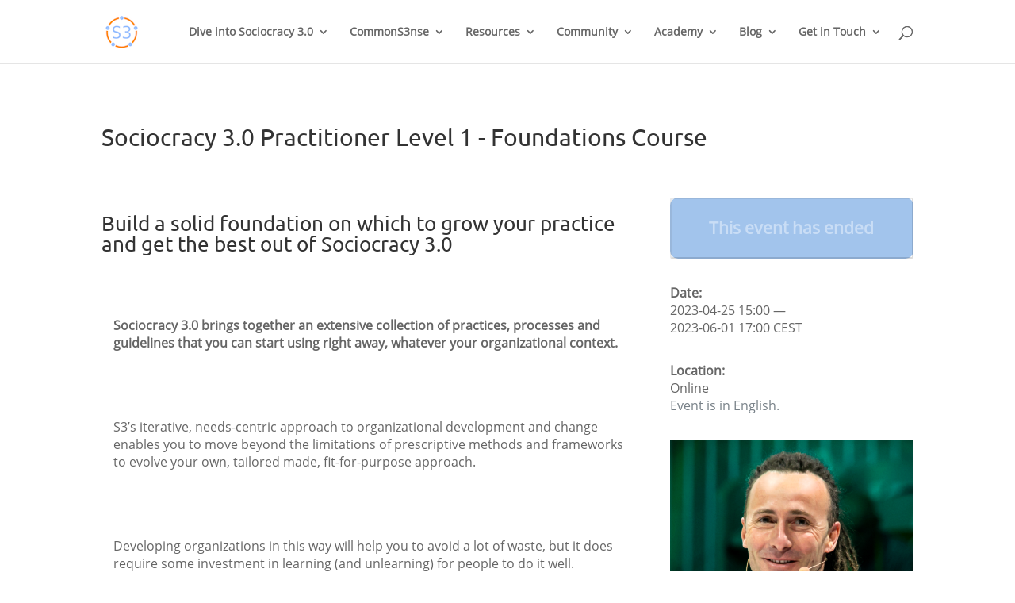

--- FILE ---
content_type: text/css
request_url: https://sociocracy30.org/wp-content/plugins/workshop-butler/public/css/styles.1.12.1.min.css?ver=6.9
body_size: 10811
content:
.wsb-content .wsb-desc a,.wsb-content .wsb-desc abbr,.wsb-content .wsb-desc acronym,.wsb-content .wsb-desc address,.wsb-content .wsb-desc applet,.wsb-content .wsb-desc article,.wsb-content .wsb-desc aside,.wsb-content .wsb-desc audio,.wsb-content .wsb-desc b,.wsb-content .wsb-desc big,.wsb-content .wsb-desc blockquote,.wsb-content .wsb-desc body,.wsb-content .wsb-desc canvas,.wsb-content .wsb-desc caption,.wsb-content .wsb-desc center,.wsb-content .wsb-desc cite,.wsb-content .wsb-desc code,.wsb-content .wsb-desc dd,.wsb-content .wsb-desc del,.wsb-content .wsb-desc details,.wsb-content .wsb-desc dfn,.wsb-content .wsb-desc div,.wsb-content .wsb-desc dl,.wsb-content .wsb-desc dt,.wsb-content .wsb-desc em,.wsb-content .wsb-desc embed,.wsb-content .wsb-desc fieldset,.wsb-content .wsb-desc figcaption,.wsb-content .wsb-desc figure,.wsb-content .wsb-desc footer,.wsb-content .wsb-desc form,.wsb-content .wsb-desc h1,.wsb-content .wsb-desc h2,.wsb-content .wsb-desc h3,.wsb-content .wsb-desc h4,.wsb-content .wsb-desc h5,.wsb-content .wsb-desc h6,.wsb-content .wsb-desc header,.wsb-content .wsb-desc hgroup,.wsb-content .wsb-desc html,.wsb-content .wsb-desc i,.wsb-content .wsb-desc iframe,.wsb-content .wsb-desc img,.wsb-content .wsb-desc ins,.wsb-content .wsb-desc kbd,.wsb-content .wsb-desc label,.wsb-content .wsb-desc legend,.wsb-content .wsb-desc li,.wsb-content .wsb-desc mark,.wsb-content .wsb-desc menu,.wsb-content .wsb-desc nav,.wsb-content .wsb-desc object,.wsb-content .wsb-desc output,.wsb-content .wsb-desc p,.wsb-content .wsb-desc pre,.wsb-content .wsb-desc q,.wsb-content .wsb-desc ruby,.wsb-content .wsb-desc s,.wsb-content .wsb-desc samp,.wsb-content .wsb-desc section,.wsb-content .wsb-desc small,.wsb-content .wsb-desc span,.wsb-content .wsb-desc strike,.wsb-content .wsb-desc strong,.wsb-content .wsb-desc sub,.wsb-content .wsb-desc summary,.wsb-content .wsb-desc sup,.wsb-content .wsb-desc table,.wsb-content .wsb-desc tbody,.wsb-content .wsb-desc td,.wsb-content .wsb-desc tfoot,.wsb-content .wsb-desc th,.wsb-content .wsb-desc thead,.wsb-content .wsb-desc time,.wsb-content .wsb-desc tr,.wsb-content .wsb-desc tt,.wsb-content .wsb-desc u,.wsb-content .wsb-desc var,.wsb-content .wsb-desc video{margin:0;padding:0;border:0;vertical-align:baseline}.wsb-content .wsb-desc h1,.wsb-content .wsb-desc h2,.wsb-content .wsb-desc h3,.wsb-content .wsb-desc h4,.wsb-content .wsb-desc h5,.wsb-content .wsb-desc h6{font-weight:700;padding:20px 0}.wsb-content .wsb-desc h1{font-size:32px}.wsb-content .wsb-desc h2{font-size:28px}.wsb-content .wsb-desc h3{font-size:24px}.wsb-content .wsb-desc h4{font-size:20px}.wsb-content .wsb-desc article,.wsb-content .wsb-desc aside,.wsb-content .wsb-desc details,.wsb-content .wsb-desc figcaption,.wsb-content .wsb-desc figure,.wsb-content .wsb-desc footer,.wsb-content .wsb-desc header,.wsb-content .wsb-desc hgroup,.wsb-content .wsb-desc menu,.wsb-content .wsb-desc nav,.wsb-content .wsb-desc section{display:block}.wsb-content .wsb-desc body{line-height:1}.wsb-content .wsb-desc sub,.wsb-content .wsb-desc sup{position:relative;font-size:75%;line-height:0;vertical-align:baseline}.wsb-content .wsb-desc sup{top:-.5em}.wsb-content .wsb-desc sub{top:.5em}.wsb-content .wsb-desc blockquote,.wsb-content .wsb-desc q{quotes:none}.wsb-content .wsb-desc blockquote:after,.wsb-content .wsb-desc blockquote:before,.wsb-content .wsb-desc q:after,.wsb-content .wsb-desc q:before{content:"";content:none}.wsb-content .wsb-desc table{border-collapse:collapse;border-spacing:0}.wsb-content .wsb-desc em,.wsb-content .wsb-desc i{font-style:italic}.wsb-content .wsb-desc b,.wsb-content .wsb-desc strong{font-weight:700}.wsb-content .wsb-desc p{margin-bottom:10px}.wsb-content .wsb-desc ol li,.wsb-content .wsb-desc ul li{position:relative;margin-bottom:5px}.wsb-content *,.wsb-content :after,.wsb-content :before{box-sizing:border-box}.wsb-content html{font-size:10px;-webkit-tap-highlight-color:rgba(0,0,0,0)}.wsb-content body{font-family:Helvetica Neue,Helvetica,Arial,sans-serif;font-size:14px;line-height:1.42857143;color:#333;background-color:#fff}.wsb-content button,.wsb-content input,.wsb-content select,.wsb-content textarea{font-family:inherit;font-size:1em;line-height:inherit}@media only screen and (min-device-width:320px) and (max-device-width:479px){.wsb-content button,.wsb-content input,.wsb-content select,.wsb-content textarea{height:3em}}.wsb-content a{color:#4a90e2;text-decoration:none;box-shadow:none!important;-webkit-transition:color .15s ease;transition:color .15s ease}.wsb-content a:hover{opacity:.8;text-decoration:underline}.wsb-content a.disabled{color:#000!important;text-decoration:none!important;cursor:default}.wsb-content figure{margin:0}.wsb-content img{vertical-align:middle}.wsb-content .wsb-btn{display:inline-block;padding:4px 18px 6px;margin-bottom:0;font-size:14px;font-weight:400;line-height:1.9;text-align:center;white-space:nowrap;vertical-align:middle;touch-action:manipulation;cursor:pointer;-webkit-user-select:none;-moz-user-select:none;-ms-user-select:none;user-select:none;background-image:none;border-radius:4px;border:1px solid transparent;text-decoration:none!important;-webkit-transition:all .15s ease;transition:all .15s ease}.wsb-content .wsb-btn.focus,.wsb-content .wsb-btn:focus{outline:none!important}.wsb-content .wsb-btn.active,.wsb-content .wsb-btn:active{background-image:none;outline:0}.wsb-content .wsb-btn.disabled,.wsb-content .wsb-btn[disabled],fieldset[disabled] .wsb-content .wsb-btn{pointer-events:none;cursor:not-allowed;box-shadow:none;background-color:transparent!important;opacity:1}.wsb-content .h-nowrap{white-space:nowrap}.wsb-content .h-grey{color:#d4d4d4}.wsb-content .h-lgrey{color:#bbb}.wsb-content .h-rel{position:relative}.wsb-content .h-ellps{overflow:hidden;text-overflow:ellipsis;white-space:nowrap}.wsb-content .h-ovh{overflow:hidden}.wsb-content .h-d-inline{display:inline-block}.wsb-content .h-hidden{display:none}.wsb-content .h-weight400{font-weight:400}.wsb-content .h-text-up{text-transform:uppercase}.wsb-content .h-aright{text-align:right!important}.wsb-content .h-aleft{text-align:left!important}.wsb-content .h-acenter{text-align:center!important}.wsb-content .h-mt30{margin-top:30px}.wsb-content .h-mb10{margin-bottom:10px}.wsb-content .h-busy{cursor:wait!important}.wsb-content .wsb-free,.wsb-content .wsb-tag{text-transform:uppercase;font-size:.8em;padding:.25em 1.3em;color:#fff;background-color:#f4b542}.wsb-content .wsb-mobile{display:none}.wsb-content .wsb-featured{background-color:rgba(244,181,66,.1)!important}.wsb-content .wsb-filters{display:-webkit-box;display:flex;-webkit-box-pack:justify;justify-content:space-between;flex-wrap:nowrap}@media only screen and (min-device-width:320px) and (max-device-width:479px){.wsb-content .wsb-filters{-webkit-box-orient:vertical;-webkit-box-direction:normal;flex-direction:column;flex-wrap:wrap}}.wsb-content .wsb-filters-left,.wsb-content .wsb-filters-right{display:-webkit-box;display:flex;flex-wrap:wrap}@media only screen and (min-device-width:320px) and (max-device-width:479px){.wsb-content .wsb-filters-left,.wsb-content .wsb-filters-right{-webkit-box-orient:vertical;-webkit-box-direction:normal;flex-direction:column}}.wsb-content .wsb-filters-left{-webkit-box-pack:start;justify-content:flex-start}.wsb-content .wsb-filters-right{-webkit-box-pack:end;justify-content:flex-end}.wsb-content .wsb-filter{-webkit-box-flex:0;flex:0 0 24%;margin:0 0 20px;padding-left:.3em}.wsb-content .wsb-filter:last-child{margin-right:0}@media only screen and (min-device-width:320px) and (max-device-width:479px){.wsb-content .wsb-filter{-webkit-box-flex:1;flex:1 0 48%;margin:0 0 12px}}.wsb-content .wsb-filters-left .wsb-filter,.wsb-content .wsb-filters-right .wsb-filter{margin-right:1em}@media only screen and (min-device-width:320px) and (max-device-width:479px){.wsb-content .wsb-filters-left .wsb-filter,.wsb-content .wsb-filters-right .wsb-filter{margin:0 0 12px}}.wsb-content .wsb-search{position:relative}.wsb-content .wsb-search input{padding-left:2em}.wsb-content .wsb-search-glass{position:absolute;top:.3em;left:.5em}.wsb-pagination{display:-webkit-box;display:flex;-webkit-box-pack:end;justify-content:flex-end}.wsb-pagination-page{display:inline-block;padding:.2em .7em;border:1px solid #fbfbfb;background-color:#fbfbfb}.wsb-content .wsb-tiles{display:block;zoom:1;display:-webkit-box;display:flex;-webkit-box-pack:start;justify-content:flex-start;align-content:flex-start;flex-wrap:wrap}.wsb-content .wsb-tiles:after{content:" ";display:block;font-size:0;height:0;clear:both;visibility:hidden}.wsb-content .wsb-empty-list{margin-bottom:2em}.wsb-content .wsb-no-events{display:none;margin-bottom:2em}.wsb-content .wsb-tile{-webkit-box-flex:0;flex:0 0 17em;position:relative;overflow:hidden;display:inline-block;vertical-align:top;min-height:17em;box-sizing:border-box;-webkit-box-sizing:border-box;padding:30px 26px 0;text-align:left;margin-bottom:24px;margin-right:12px}@media only screen and (min-width:768px){.wsb-content .wsb-tile{flex-basis:20em}}@media only screen and (min-width:320px),only screen and (min-width:768px){.wsb-content .wsb-tile:hover .wsb-tile-button{-webkit-transform:translateY(-70px);transform:translateY(-70px)}.wsb-content .wsb-tile:hover .wsb-tile-button:before{opacity:1}}@media only screen and (min-device-width:480px) and (max-device-width:1024px){.wsb-content .wsb-tile{-webkit-box-flex:0;flex:0 1 48%;min-height:18em;margin-right:2%!important;margin-bottom:20px}}@media only screen and (min-device-width:320px) and (max-device-width:479px){.wsb-content .wsb-tile{-webkit-box-flex:0;flex:0 1 100%;min-height:0;padding:30px 12px 12px;margin-right:0!important}}.wsb-content .wsb-tile-title{display:block;font-size:1.3em;font-weight:700;text-decoration:none!important;box-shadow:none!important;margin-bottom:.6em;-webkit-transition:all .15s ease;transition:all .15s ease}.wsb-content .wsb-tile-title:hover{opacity:.85}@media only screen and (min-device-width:320px) and (max-device-width:479px){.wsb-content .wsb-tile-title{font-size:1.2em;line-height:1.4em;margin-bottom:0}}.wsb-content .wsb-tile .wsb-free,.wsb-content .wsb-tile .wsb-tag{position:absolute;right:0;top:0}@media only screen and (min-device-width:320px) and (max-device-width:479px){.wsb-content .wsb-tile .wsb-free,.wsb-content .wsb-tile .wsb-tag{left:0;top:5px;display:inline-table}}.wsb-content .wsb-tile-content{margin-top:1.5em;display:-webkit-box;display:flex;-webkit-box-pack:justify;justify-content:space-between}.wsb-content .wsb-tile-content .wsb-trainer{margin:0;-webkit-box-flex:1;flex:1 0 30%;display:-webkit-box;display:flex}.wsb-content .wsb-tile-content .wsb-trainer a{margin-right:.4em}.wsb-content .wsb-tile-content .wsb-trainer a:last-child{margin-right:0}.wsb-content .wsb-tile-content .wsb-name{margin-top:.4em}.wsb-content .wsb-tile-content .wsb-photo{display:block;float:left;margin-right:13px;width:2em;height:2em;border-radius:10px}@media only screen and (min-device-width:320px) and (max-device-width:479px){.wsb-content .wsb-tile-content .wsb-photo{height:2em}}.wsb-content .wsb-tile-button{height:70px;bottom:-70px}.wsb-content .wsb-tile-button,.wsb-content .wsb-tile-button:before{position:absolute;right:0;left:0;-webkit-transition:all .15s ease;transition:all .15s ease}.wsb-content .wsb-tile-button:before{content:"";height:50px;top:-50px}@media only screen and (min-device-width:480px) and (max-device-width:1024px){.wsb-content .wsb-tile-button{bottom:0}}@media only screen and (min-device-width:320px) and (max-device-width:479px){.wsb-content .wsb-tile-button{display:none}}.wsb-content .wsb-tile-btn{padding:0;height:70px;position:absolute;right:0;left:0;top:0;font-size:1.5em;line-height:3em;font-weight:700;border-radius:0;width:100%}.wsb-content .wsb-table__head{padding-bottom:13px;border-bottom:1px solid;display:block;zoom:1;display:-webkit-box;display:flex}.wsb-content .wsb-table__head:after{content:" ";display:block;font-size:0;height:0;clear:both;visibility:hidden}.wsb-content .wsb-table__row{display:block;zoom:1;padding:1em 0;border-bottom:1px solid;display:-webkit-box;display:flex}.wsb-content .wsb-table__row:after{content:" ";display:block;font-size:0;height:0;clear:both;visibility:hidden}.wsb-content .wsb-table__col{margin-right:3%;text-align:left}.wsb-content .wsb-table__col.with-badge{position:relative;padding-left:2.5em}.wsb-content .wsb-table__col.wsb-table__col-schedule{-webkit-box-flex:1;flex:1 1 15%}.wsb-content .wsb-table__col.wsb-table__col-location{-webkit-box-flex:1;flex:1 1 14%}.wsb-content .wsb-table__col.wsb-table__col-title{-webkit-box-flex:1;flex:1 1 38%}.wsb-content .wsb-table__col.wsb-table__col-trainers{-webkit-box-flex:1;flex:1 1 20%}.wsb-content .wsb-table__col.wsb-table__col-trainers.without-name{-webkit-box-flex:1;flex:1 1 10%}@media only screen and (min-device-width:320px) and (max-device-width:479px){.wsb-content .wsb-table__col.wsb-table__col-trainers.without-name{-webkit-box-flex:0;flex:0 0 100%}}.wsb-content .wsb-table__col.wsb-table__col-register{-webkit-box-flex:1;flex:1 1 24%;text-align:right;margin-right:0}@media only screen and (min-device-width:320px) and (max-device-width:479px){.wsb-content .wsb-table__col.wsb-table__col-register{display:none}}.wsb-content .wsb-table__col .wsb-trainer{margin:0 .4em 0 0;display:-webkit-inline-box;display:inline-flex;-webkit-box-align:center;align-items:center}.wsb-content .wsb-table__col .wsb-trainer a{margin-right:.4em}.wsb-content .wsb-table__col .wsb-trainer a:last-child{margin-right:0}.wsb-content .wsb-table__col .wsb-name{margin-top:.4em}.wsb-content .wsb-table__col .wsb-photo{display:block;float:left;height:2em;width:2em;min-width:2em;border-radius:.5em;margin-top:.2em}.wsb-content .wsb-featured .wsb-table__link{font-weight:700}.wsb-content .wsb-table__img{vertical-align:top;position:absolute;left:0;top:1em;width:2em;-webkit-transform:translateY(-50%);transform:translateY(-50%)}.wsb-content .wsb-table__btn{position:relative;top:-3px;display:inline-block;height:2em;line-height:28px;text-align:center;width:100%;border-radius:4px;max-width:160px;text-decoration:none!important;-webkit-transition:all .15s ease;transition:all .15s ease}.wsb-content .wsb-table__btn:disabled,.wsb-content .wsb-table__btn:disabled:hover{opacity:.5}.wsb-content .wsb-table__btn:hover{opacity:.9}@media only screen and (min-device-width:320px) and (max-device-width:479px){.wsb-content .wsb-table__head{display:none}.wsb-content .wsb-table__row{flex-wrap:wrap;padding:12px 6px 12px 0}.wsb-content .wsb-table__row .wsb-free,.wsb-content .wsb-table__row .wsb-tag{display:none}.wsb-content .wsb-table__row .wsb-mobile{display:inline-table;margin-bottom:5px}.wsb-content .wsb-table__col.wsb-table__col-location,.wsb-content .wsb-table__col.wsb-table__col-register,.wsb-content .wsb-table__col.wsb-table__col-schedule,.wsb-content .wsb-table__col.wsb-table__col-title,.wsb-content .wsb-table__col.wsb-table__col-trainers{-webkit-box-flex:0;flex:0 0 100%;margin-left:6px}}.wsb-content .wsb-no-trainers{display:none;margin-bottom:30px}.wsb-content .wsb-trainer-tile{-webkit-box-flex:0;flex:0 0 196px;display:-webkit-box;display:flex;-webkit-box-orient:vertical;-webkit-box-direction:normal;flex-direction:column;box-sizing:border-box;-webkit-box-sizing:border-box;text-align:left;margin:1%}@media only screen and (min-device-width:480px) and (max-device-width:1024px){.wsb-content .wsb-trainer-tile{-webkit-box-flex:0;flex:0 0 30%}}@media only screen and (min-device-width:320px) and (max-device-width:479px){.wsb-content .wsb-trainer-tile{-webkit-box-flex:0;flex:0 1 100%;margin-right:0!important}}.wsb-content .wsb-trainer-tile__box{position:relative}.wsb-content .wsb-trainer-tile_img{background-size:cover;background-position:50%;width:100%;height:180px}@media only screen and (min-device-width:320px) and (max-device-width:479px){.wsb-content .wsb-trainer-tile_img{height:16em}}.wsb-content .wsb-trainer-tile__info{background-color:#fbfbfb;padding:1em;line-height:2em;height:100%}.wsb-content .wsb-trainer-tile__info img{width:4em}.wsb-content .wsb-trainer-tile__country{color:#797979;text-decoration:none;font-weight:400}.wsb-content select{padding:.4em 15px .4em .4em;border-radius:2px;-webkit-appearance:none;-moz-appearance:none;background-position:right 50%;background-repeat:no-repeat;background-image:url([data-uri]);height:2em;cursor:pointer}.wsb-content input,.wsb-content select,.wsb-content textarea{display:block;box-sizing:border-box;width:100%;height:2em;padding:6px 12px;line-height:1.42857143;color:#333;background-color:#fff;border:1px solid #bbb;border-radius:4px}.wsb-content input[type=checkbox],.wsb-content input[type=radio],.wsb-content select[type=checkbox],.wsb-content select[type=radio],.wsb-content textarea[type=checkbox],.wsb-content textarea[type=radio]{width:1.1em;height:1.1em;display:inline-block;margin-left:0;margin-right:.5em}.wsb-content input[type=checkbox],.wsb-content select[type=checkbox],.wsb-content textarea[type=checkbox]{align-self:flex-start}.wsb-content input:focus,.wsb-content select:focus,.wsb-content textarea:focus{outline:none!important;border-color:#4a90e2;outline:0;box-shadow:0 0 2px #4a90e2,inset 0 0 2px #4a90e2}.wsb-content input::-webkit-input-placeholder,.wsb-content select::-webkit-input-placeholder,.wsb-content textarea::-webkit-input-placeholder{color:#999}.wsb-content input:-ms-input-placeholder,.wsb-content select:-ms-input-placeholder,.wsb-content textarea:-ms-input-placeholder{color:#999}.wsb-content input::-moz-placeholder,.wsb-content select::-moz-placeholder,.wsb-content textarea::-moz-placeholder{color:#999;opacity:1}.wsb-content textarea{min-height:114px}.wsb-content .wsb-form{margin-top:-24px}.wsb-content .wsb-form__body{max-width:90%}@media only screen and (min-device-width:320px) and (max-device-width:479px),screen and (max-width:600px){.wsb-content .wsb-form__body{max-width:100%}}.wsb-content .wsb-form__instructions{margin:.9em 0 0;background-color:#f0f8ff;padding:1em}@media only screen and (min-device-width:320px) and (max-device-width:479px){.wsb-content .wsb-form__instructions{margin-bottom:.9em}}.wsb-content .wsb-form__section-title{font-size:24.5px;font-weight:700;margin-bottom:18px}.wsb-content .wsb-form__required{color:#e73b2b}.wsb-content section{padding:2em 0;border-bottom:1px solid #9b9b9b}.wsb-content section:last-of-type{border-bottom:none}.wsb-content section:first-of-type{padding-top:2em}@media only screen and (min-device-width:320px) and (max-device-width:479px),screen and (max-width:600px){.wsb-content section{border-bottom:none;padding:.5em 0}}.wsb-content .wsb-form__field{-webkit-box-flex:1;flex:1 1 46%;width:100%;margin-bottom:21px;line-height:1.2em;min-width:20em;max-width:40em;display:-webkit-box;display:flex;-webkit-box-align:center;align-items:center}.wsb-content .wsb-form__field.checkbox,.wsb-content .wsb-form__field.textarea{-webkit-box-flex:1;flex:1 0 100%}@media only screen and (min-device-width:320px) and (max-device-width:479px),screen and (max-width:600px){.wsb-content .wsb-form__field{-webkit-box-flex:0;flex:0 1 100%;min-width:7em;-webkit-box-orient:vertical;flex-direction:column}.wsb-content .wsb-form__field,.wsb-content .wsb-form__field.checkbox{-webkit-box-direction:normal;-webkit-box-align:start;align-items:flex-start}.wsb-content .wsb-form__field.checkbox{-webkit-box-orient:horizontal;flex-direction:row}.wsb-content .wsb-form__field.checkbox .wsb-label,.wsb-content .wsb-form__field.ticket>.wsb-label{display:none}}.wsb-content .wsb-form__field.textarea,.wsb-content .wsb-form__field.ticket{-webkit-box-align:start;align-items:flex-start}.wsb-content .wsb-form__field.ticket .wsb-label{padding-top:.9em}.wsb-content .wsb-label{-webkit-box-flex:0;flex:0 0 10em}@media only screen and (min-device-width:320px) and (max-device-width:479px),screen and (max-width:600px){.wsb-content .wsb-label{-webkit-box-flex:0;flex:0 0 2em}}.wsb-content .wsb-checkbox{cursor:pointer}.wsb-content input,.wsb-content select,.wsb-content textarea{padding:0 10px;border-radius:2px;box-shadow:none;-webkit-transition:all .15s ease;transition:all .15s ease}.wsb-content input:focus,.wsb-content select:focus,.wsb-content textarea:focus{border-color:#ccc}.wsb-content select{padding-left:.4em}@media only screen and (min-device-width:320px) and (max-device-width:479px){.wsb-content select{padding:0 .5em}}@media only screen and (min-device-width:320px) and (max-device-width:479px){.wsb-content .wsb-ticket-section{background-color:#e7e7e7;padding:.5em;margin-bottom:1em}}.wsb-content .wsb-form__tickets{width:100%;display:block}.wsb-content .wsb-form__ticket{padding:.75em;margin-left:-.75em}.wsb-content .wsb-form__ticket input,.wsb-content .wsb-form__ticket label{cursor:pointer}.wsb-content .wsb-form__ticket.wsb-active{background-color:#e7e7e7}@media only screen and (min-device-width:320px) and (max-device-width:479px){.wsb-content .wsb-form__ticket{margin-left:0}}.wsb-content .wsb-form__summary{background-color:#e7e7e7;margin-left:-.75em;padding:.9em .75em;width:100%}.wsb-content .wsb-form__summary p{margin-top:.1em}.wsb-content .wsb-form__summary span{min-width:8em;display:inline-block}@media only screen and (min-device-width:320px) and (max-device-width:479px){.wsb-content .wsb-form__summary{margin-left:0}}.wsb-content .wsb-promo-link{padding-bottom:.5em;display:block;color:#888!important;text-decoration:underline}.wsb-content .wsb-promo-code{display:none}.wsb-content .wsb-promo-block{padding-left:10em}@media only screen and (min-device-width:320px) and (max-device-width:479px){.wsb-content .wsb-promo-block{padding-left:0}}.wsb-content .wsb-form__tax{font-style:italic;font-size:.75em}.wsb-content .wsb-form__btn{display:inline-block;width:50%;min-width:300px;margin-left:10em;padding:15px 0;text-decoration:none!important;color:#fff!important;text-align:center;border-radius:2px;cursor:pointer;-webkit-transition:all .15s ease;transition:all .15s ease;-webkit-font-smoothing:antialiased;border:none!important;box-shadow:none!important;-webkit-appearance:none;-moz-appearance:none}.wsb-content .wsb-form__btn:focus{outline:none!important}.wsb-content .wsb-form__btn:hover{opacity:.9}.wsb-content .wsb-form__btn:disabled{opacity:.5;cursor:auto}@media only screen and (min-device-width:320px) and (max-device-width:479px),screen and (max-width:600px){.wsb-content .wsb-form__btn{width:100%;margin-left:0}}.wsb-content .wsb-form__error{font-size:1em;color:#e73b2b;padding-bottom:1em;margin-left:10em}.wsb-content .wsb-trainers{display:-webkit-box;display:flex;-webkit-box-orient:vertical;-webkit-box-direction:normal;flex-direction:column}.wsb-content .wsb-trainer{margin-bottom:2em}@media only screen and (min-device-width:480px) and (max-device-width:1024px){.wsb-content .wsb-trainer{-webkit-box-flex:0;flex:0 0 30%}}.wsb-content .wsb-profile{position:relative;margin-bottom:10px}.wsb-content .wsb-profile:last-child{margin-bottom:0}.wsb-content .wsb-profile_img{display:block;height:14em;overflow:hidden;background-size:cover;background-repeat:no-repeat;background-position:50% 50%}.wsb-content .wsb-profile__name{padding:12px 10px;position:relative;overflow:hidden;font-weight:700;background:#fbfbfb}.wsb-content .wsb-profile__rating{color:#000;font-size:.8em;font-weight:700;padding-top:8px}.wsb-content .wsb-profile__rating .fa-stack{width:1.1em}.wsb-content .wsb-profile__bio{display:none}.wsb-content .wsb-sharing__icon{display:inline-block;vertical-align:top;width:2em;height:2em;margin-left:1em;border:2px solid #d4d4d4;border-radius:1em;position:relative;-webkit-transition:all .15s ease;transition:all .15s ease}.wsb-content .wsb-sharing__icon:hover{border-color:#d4d4d4}.wsb-content .wsb-sharing__icon:before{content:"";position:absolute;background-size:cover!important;opacity:.7}.wsb-content .wsb-sharing__icon:first-child{margin-left:0}.wsb-content .wsb-sharing__icon.type-tw:before{left:.45em;top:.55em;width:1em;height:.8em;background:url([data-uri]) no-repeat}.wsb-content .wsb-sharing__icon.type-ld:before{left:.35em;top:.35em;width:1em;height:1em;background:url([data-uri]) no-repeat}@media only screen and (min-device-width:320px) and (max-device-width:479px){.wsb-content .wsb-sharing__icon.type-ld:before{left:.45em;top:.45em}}.wsb-content .wsb-sharing__icon.type-fb:before{left:.5em;top:.4em;width:.7em;height:1em;background:url([data-uri]) no-repeat}@media only screen and (min-device-width:320px) and (max-device-width:479px){.wsb-content .wsb-sharing__icon.type-fb:before{left:.55em;top:.45em}}@media only screen and (min-device-width:320px) and (max-device-width:479px),only screen and (min-device-width:480px) and (max-device-width:1024px){.wsb-tickets{display:-webkit-box;display:flex;flex-wrap:wrap}}.wsb-ticket{padding:.5em;background-color:#fff;border:1px solid transparent;border-radius:2px;text-align:left}.wsb-ticket.state-closed{background-color:#fff;border-color:#c1bfbf}.wsb-ticket.state-closed .wsb-ticket__name,.wsb-ticket.state-closed .wsb-ticket__val{color:#7a7a7a}@media only screen and (min-device-width:480px) and (max-device-width:1024px){.wsb-ticket{-webkit-box-flex:1;flex:1 0 50%}}@media only screen and (min-device-width:320px) and (max-device-width:479px){.wsb-ticket{-webkit-box-flex:1;flex:1 0 100%}}.wsb-ticket__val{margin-bottom:.4em;font-size:2em}@media only screen and (min-device-width:320px) and (max-device-width:479px){.wsb-ticket__val{margin-bottom:0}}.wsb-ticket__desc{color:#788188;min-height:1.3em;font-size:.8em}@media only screen and (min-device-width:480px) and (max-device-width:1024px){.wsb-ticket__desc{font-size:1em}}.wsb-ticket__footer{color:#788188;font-size:.8em;margin-top:1em}@media only screen and (min-device-width:480px) and (max-device-width:1024px){.wsb-ticket__footer{font-size:1em}}.wsb-content .wsb-form__payment-alert{background-color:#e73b2b;color:#fff;padding:1em}.wsb-content .wsb-no-payment-method,.wsb-content .wsb-not-secure-alert{display:none}.wsb-content .wsb-form-not-secure .wsb-not-secure-alert,.wsb-content .wsb-form-without-payment .wsb-no-payment-method{display:block}.wsb-content .wsb-stripe-card-error{padding-top:1em;color:#e73b2b}.wsb-content .wsb-form__payment{margin-bottom:0}.wsb-content .wsb-form__card{border-radius:2px;height:2em;margin-bottom:1em;border:1px solid #bbb;padding:5px 10px}.wsb-content .wsb-form__payment-holder{width:100%;display:block}.wsb-content{position:relative;min-height:100%}.wsb-content .wsb-center{margin-right:auto;margin-left:auto}.wsb-content .wsb-header h1{margin:0 0 14px;font-size:3em;font-weight:600;-webkit-font-smoothing:antialiased}@media only screen and (min-device-width:320px) and (max-device-width:479px){.wsb-content .wsb-header h1{font-size:1em}}@media only screen and (min-device-width:480px) and (max-device-width:1024px){.wsb-content .wsb-info-block{display:-webkit-box;display:flex;flex-wrap:wrap}}.wsb-content .wsb-info{margin-bottom:2em}.wsb-content .wsb-info__title{font-weight:700;-webkit-font-smoothing:antialiased}.wsb-content .wsb-info__title span{display:none}.wsb-content .wsb-info__footer{color:#788188}.wsb-content .wsb-cover-image{width:100%}.wsb-content .wsb-sidebar__register{display:block;width:100%;margin-bottom:1.5em;padding:1em 0;text-decoration:none!important;color:#fff!important;text-align:center;border-radius:2px;-webkit-transition:all .15s ease;transition:all .15s ease;-webkit-font-smoothing:antialiased}.wsb-content .wsb-sidebar__register:focus{outline:none!important}.wsb-content .wsb-sidebar__register:disabled{cursor:default;opacity:.5!important}.wsb-content .wsb-sidebar__register:hover{opacity:.9}.wsb-content .wsb-events{margin-bottom:30px}.wsb-content .wsb-events__title{font-weight:500;margin-bottom:10px}.wsb-content .wsb-workshop{border-top:1px solid #e8e9eb;padding:10px 0;color:#888}.wsb-content .wsb-workshop:last-child{border-bottom:1px solid #e8e9eb}.wsb-content .wsb-workshop .wsb-free,.wsb-content .wsb-workshop .wsb-tag{display:block;width:-webkit-fit-content;width:-moz-fit-content;width:fit-content;margin-bottom:5px}.wsb-content .wsb-before-registration{display:none}.wsb-content .wsb-trainer-profile .wsb-trainer__header{background-color:#fbfbfb;margin-bottom:15px;-ms-grid-row:1;-ms-grid-column:1;-ms-grid-column-span:3;grid-area:header}.wsb-content .wsb-trainer-profile .wsb-trainer__header-row{display:-webkit-box;display:flex;padding-bottom:1em}@media only screen and (min-device-width:320px) and (max-device-width:479px){.wsb-content .wsb-trainer-profile .wsb-trainer__header-row{-webkit-box-orient:vertical;-webkit-box-direction:normal;flex-direction:column}}.wsb-content .wsb-trainer-profile .wsb-trainer__header-row img{height:150px;width:150px}@media only screen and (min-device-width:320px) and (max-device-width:479px){.wsb-content .wsb-trainer-profile .wsb-trainer__header-row img{width:100%;height:auto}}.wsb-content .wsb-trainer-profile .wsb-trainer__header-col{-webkit-box-flex:1;flex:1 0 20%;padding:0 1em}.wsb-content .wsb-trainer-profile .wsb-description{-ms-grid-row:2;-ms-grid-row-span:2;-ms-grid-column:1;grid-row-start:auto;grid-row-end:span auto}.wsb-content .wsb-trainer-profile .wsb-toolbar.wsb-first{-ms-grid-row:2;-ms-grid-column:3}.wsb-content .wsb-trainer-profile .wsb-toolbar.wsb-second{-ms-grid-row:3;-ms-grid-column:3}.wsb-content .wsb-trainer-profile .wsb-trainer-buttons{display:-webkit-box;display:flex;-webkit-box-pack:justify;justify-content:space-between;flex-wrap:wrap}@media only screen and (min-device-width:320px) and (max-device-width:479px){.wsb-content .wsb-trainer-profile .wsb-trainer-buttons{display:block}}.wsb-content .wsb-trainer-profile .wsb-trainer-name{font-weight:700;font-size:2em;margin-bottom:0;margin-top:0}.wsb-content .wsb-trainer-profile .wsb-trainer-country{margin-top:0;padding-bottom:1em;color:#888}.wsb-content .wsb-trainer-profile .wsb-contact-button{width:150px}@media only screen and (min-device-width:320px) and (max-device-width:479px){.wsb-content .wsb-trainer-profile .wsb-contact-button{width:100%}}.wsb-content .wsb-trainer-profile .wsb-trainer__social-networks{display:inline-block;padding-bottom:1em}.wsb-content .wsb-trainer-profile .wsb-trainer__social-networks a{padding-left:1em}.wsb-content .wsb-trainer-profile .wsb-trainer__social-networks a:first-child{padding-left:0}@media only screen and (min-device-width:320px) and (max-device-width:479px){.wsb-content .wsb-trainer-profile .wsb-trainer__social-networks{display:block}}.wsb-content .wsb-trainer-profile .wsb-trainer-details-facts{-webkit-box-flex:1;flex:1 0 100%;display:-webkit-box;display:flex;flex-wrap:wrap}.wsb-content .wsb-trainer-profile .wsb-trainer-details-facts .wsb-trainer-details-fact{-webkit-box-flex:1;flex:1 1 50px;text-align:center;padding:10px;display:inline-block;vertical-align:top}.wsb-content .wsb-trainer-profile .wsb-trainer-details-facts .wsb-trainer-details-fact:last-child{border-right:none}@media only screen and (min-device-width:320px) and (max-device-width:479px){.wsb-content .wsb-trainer-profile .wsb-trainer-details-facts .wsb-trainer-details-fact{-webkit-box-flex:1;flex:1 1 50%;padding-bottom:1.5em}}.wsb-content .wsb-trainer-profile .wsb-trainer-details-facts .wsb-big-number{font-size:3em}.wsb-content .wsb-trainer-profile .wsb-trainer-details-facts .wsb-descr{color:#888;display:block;font-size:1em}.wsb-content .wsb-trainer-profile .wsb-trainer-details-facts .wsb-descr__sub{color:#888;font-size:.7em}@media only screen and (min-device-width:320px) and (max-device-width:479px){.wsb-content .wsb-trainer-profile .wsb-trainer-badges{text-align:center}}.wsb-content .wsb-trainer-profile .wsb-trainer__badge{width:100px;padding-bottom:1em}@media only screen and (min-device-width:320px) and (max-device-width:479px){.wsb-content .wsb-trainer-profile .wsb-trainer__badge{width:250px}}.wsb-content .wsb-trainer-profile .wsb-testimonial{background-color:#fbfbfb;padding:20px;margin-bottom:10px}.wsb-content .wsb-trainer-profile .wsb-cite{color:#888}.wsb-content .wsb-trainer-profile .wsb-rating{float:right;color:#f4b542;font-size:1em}.wsb-content .wsb-trainer-profile .wsb-rating .fa-stack{width:1.1em;line-height:1.9em}@media screen and (max-width:40em){.wsb-content .wsb-trainer-profile .wsb-trainer-name{font-size:24px}.wsb-content .wsb-trainer-profile .wsb-trainer__social-networks a:first-child{padding-left:0}.wsb-content .wsb-trainer-profile .wsb-contact-button{margin-bottom:10px}}.wsb-attendee{background-color:#fbfbfb;padding:20px;margin-bottom:10px}.wsb-cite{color:#888}.alfred .wsb-content{font-family:Helvetica Neue,Helvetica,Arial,sans-serif;color:#333}.alfred .wsb-content .wsb-body{margin-bottom:80px}.alfred .wsb-content .wsb-tickets .wsb-ticket{border:2px solid #e7e7e7;background-color:#e7e7e7;border-radius:4px}.alfred .wsb-content .wsb-tickets .wsb-ticket.state-closed{color:#9b9b9b;background-color:#fff}.alfred .wsb-content .wsb-tickets .wsb-ticket .hint{font-size:14px;color:#777}.alfred .wsb-content .wsb-tickets .wsb-ticket:last-child{margin-bottom:0}.alfred .wsb-content .wsb-form__btn,.alfred .wsb-content .wsb-sidebar__register{background-color:#4a90e2;border-radius:.3em;font-weight:400}.alfred .wsb-content .wsb-btn-primary{color:#fff!important;background-color:#4a90e2}.alfred .wsb-content .wsb-btn-primary:hover{background-color:#4a90e2;border-color:#4682c8;box-shadow:inset 0 1px #4682c8,inset 0 -1px #4682c8,inset 1px 0 #4682c8,inset -1px 0 #4682c8}.alfred .wsb-content .wsb-btn-primary.active,.alfred .wsb-content .wsb-btn-primary:active{background-color:#4682c8}.alfred .wsb-content .wsb-btn-primary.disabled,.alfred .wsb-content .wsb-btn-primary[disabled],fieldset[disabled] .alfred .wsb-content .wsb-btn-primary{color:#fff!important;background-color:#a5c8f1!important;border-color:#a5c8f1!important}.alfred .wsb-content .wsb-tile{background-color:#fbfbfb}.alfred .wsb-content .wsb-tile-title{color:#4a90e2}.alfred .wsb-content .wsb-free{background-color:#909d44}.alfred .wsb-content .wsb-tile-info{color:#777}.alfred .wsb-content .wsb-tile-button:before{background:-webkit-gradient(linear,left top,left bottom,from(hsla(0,0%,98.4%,0)),to(#fbfbfb));background:linear-gradient(hsla(0,0%,98.4%,0),#fbfbfb)}.alfred .wsb-content .wsb-tile-btn{color:#fff}.alfred .wsb-content .wsb-table__first-free,.alfred .wsb-content .wsb-table__free{color:#98a552}.alfred .wsb-content .wsb-table__head{color:#777;border-color:#e7e7e7}.alfred .wsb-content .wsb-table__row{border-color:#e7e7e7}.alfred .wsb-content .wsb-table__btn{color:#fff!important;background-color:#4a90e2}.alfred .wsb-content .wsb-sharing__icon{color:transparent}.britton .wsb-content{font-family:Droid Sans,Helvetica Neue,Helvetica,Arial,sans-serif;color:#3d4246}.britton .wsb-content a{color:#7796a8}.britton .wsb-content .wsb-btn-primary{color:#fff;background-color:#7796a8;border-color:#668394;border-radius:2px}.britton .wsb-content .wsb-btn-primary:hover{opacity:.8}.britton .wsb-content .wsb-btn-primary.active,.britton .wsb-content .wsb-btn-primary:active{opacity:1}.britton .wsb-content .wsb-btn-primary.disabled,.britton .wsb-content .wsb-btn-primary[disabled],fieldset[disabled] .britton .wsb-content .wsb-btn-primary{opacity:.7!important;cursor:default;color:#7796a8}.britton .wsb-content .wsb-tile{background-color:#f6f6f6}.britton .wsb-content .wsb-tile-title{color:#7796a8;font-weight:700;-webkit-font-smoothing:antialiased;overflow:hidden}.britton .wsb-content .wsb-free{background-color:#859529;font-weight:700;-webkit-font-smoothing:antialiased}.britton .wsb-content .wsb-tile-info{overflow:hidden;color:#788188}.britton .wsb-content .wsb-tile-content{color:#3d4246}.britton .wsb-content .wsb-tile-button{padding:0 23px;bottom:0;-webkit-transform:none!important;transform:none!important}.britton .wsb-content .wsb-tile-btn{position:static;height:3em;font-weight:400;font-size:1em}.britton .wsb-content .wsb-table__head{color:#788188;border-color:#e8e9eb}.britton .wsb-content .wsb-table__row{border-color:#e8e9eb}.britton .wsb-content .wsb-table__row:nth-child(odd){background-color:#f6f6f6}.britton .wsb-content .wsb-table__btn{background:#7796a8;border:1px solid #668394;color:#fff!important}.britton .wsb-content .wsb-table__first-free,.britton .wsb-content .wsb-table__free{font-weight:700;color:#859529;-webkit-font-smoothing:antialiased}.britton .wsb-content .wsb-events__title,.britton .wsb-content .wsb-form__label,.britton .wsb-content .wsb-form__title,.britton .wsb-content .wsb-profile__name h3,.britton .wsb-content .wsb-title,.britton .wsb-content .wsb-trainer__name h3{font-weight:700;-webkit-font-smoothing:antialiased}.britton .wsb-content .wsb-header{background-color:#e7e7e7}.britton .wsb-content .wsb-form__input{font-family:Droid Sans,Helvetica Neue,Arial,sans-serif}.britton .wsb-content .wsb-form__btn,.britton .wsb-content .wsb-sidebar__register{background-color:#7796a8;border:1px solid #668393!important}.britton .wsb-content .wsb-ticket{padding:11px 9px;background-color:#e7e7e7;border:1px solid #e8e8e8;border-radius:2px;margin:0 0 10px}.britton .wsb-content .wsb-ticket.state-closed{background-color:transparent}.britton .wsb-content .wsb-ticket__val{color:#333}.britton .wsb-content .wsb-ticket__name,.britton .wsb-content .wsb-ticket__val{font-weight:700;-webkit-font-smoothing:antialiased}.britton .wsb-content.wsb-footer{background-color:#f6f6f6}.britton .wsb-content .wsb-ticket__footer{text-transform:uppercase}.britton .wsb-content .wsb-sharing__icon{width:48.9%;margin-left:0;margin-bottom:6px;border:1px solid #e8e8e8;background-color:#f6f6f6;color:#7796a8!important;padding:.2em 0 .5em 2em;border-radius:2px;-webkit-transition:all .15s ease;transition:all .15s ease}.britton .wsb-content .wsb-sharing__icon .icon{position:absolute;left:.6em;top:4px}.britton .wsb-content .wsb-sharing__icon:hover{border-color:#ccc}.gatsby .wsb-content{font-family:Raleway,SFNS Display,Helvetica Neue,Helvetica,Arial,sans-serif;color:#1d1d1d}.gatsby .wsb-content a{color:#a36c1f}@media only screen and (min-device-width:320px) and (max-device-width:479px){.gatsby .wsb-content label{font-size:1em}}.gatsby .wsb-content .wsb-btn-primary{color:#fff;background-color:#1d1d1d;border-color:#1d1d1d;border-radius:0;font-weight:400;-webkit-font-smoothing:antialiased;font-family:Montserrat,SFNS Display,Helvetica Neue,Arial,sans-serif}.gatsby .wsb-content .wsb-btn-primary:hover{opacity:.8}.gatsby .wsb-content .wsb-btn-primary.active,.gatsby .wsb-content .wsb-btn-primary:active{opacity:1}.gatsby .wsb-content .wsb-btn-primary.disabled,.gatsby .wsb-content .wsb-btn-primary[disabled],fieldset[disabled] .gatsby .wsb-content .wsb-btn-primary{opacity:.7!important;cursor:default;color:#a36c1f}.gatsby .wsb-content .wsb-free,.gatsby .wsb-content .wsb-tile-title{font-family:Montserrat,SFNS Display,Helvetica Neue,Arial,sans-serif}.gatsby .wsb-content .wsb-tile{background-color:transparent;border:1px solid rgba(52,53,53,.2);border-top:5px solid #1d1d1d}.gatsby .wsb-content .wsb-tile-title{font-weight:700;-webkit-font-smoothing:antialiased;color:#a36c1f}.gatsby .wsb-content .wsb-tile-info{color:#788188}.gatsby .wsb-content .wsb-free{background-color:#9a1200}.gatsby .wsb-content .wsb-table__btn,.gatsby .wsb-content .wsb-table__first-free,.gatsby .wsb-content .wsb-table__free{font-family:Montserrat,SFNS Display,Helvetica Neue,Arial,sans-serif}.gatsby .wsb-content .wsb-table__head{display:none}.gatsby .wsb-content .wsb-table__row{border-color:rgba(53,52,52,.2)}.gatsby .wsb-content .wsb-table__row:first-child{border-top:1px solid rgba(53,52,52,.2)}.gatsby .wsb-content .wsb-table__btn{background:#1d1d1d;border:none;color:#fff!important;font-weight:400;-webkit-font-smoothing:antialiased;border-radius:0}.gatsby .wsb-content .wsb-table__first-free,.gatsby .wsb-content .wsb-table__free{font-weight:700;font-size:14px;color:#9a1200;-webkit-font-smoothing:antialiased}.gatsby .wsb-content .wsb-descr,.gatsby .wsb-content .wsb-events__title,.gatsby .wsb-content .wsb-form__label,.gatsby .wsb-content .wsb-form__title,.gatsby .wsb-content .wsb-header h1,.gatsby .wsb-content .wsb-profile__name h3,.gatsby .wsb-content .wsb-ticket__name,.gatsby .wsb-content .wsb-ticket__val,.gatsby .wsb-content .wsb-title,.gatsby .wsb-content .wsb-trainer-name,.gatsby .wsb-content .wsb-trainer__name h3{-webkit-font-smoothing:antialiased;font-weight:700;font-family:Montserrat,SFNS Display,Helvetica Neue,Arial,sans-serif}.gatsby .wsb-content .wsb-header{background-color:#a36c1f;color:#fff!important}.gatsby .wsb-content .wsb-title{margin-bottom:14px}.gatsby .wsb-content .wsb-title.type-only{color:#1d1d1d}.gatsby .wsb-content .wsb-sidebar__register{background-color:#1d1d1d;border:1px solid #1d1d1d!important;color:#fff!important;border-radius:0}.gatsby .wsb-content .wsb-ticket.state-closed{background-color:#f7f7f7}.gatsby .wsb-content .wsb-ticket.state-closed .wsb-ticket__name,.gatsby .wsb-content .wsb-ticket.state-closed .wsb-ticket__val{color:#1d1d1d}.gatsby .wsb-content .wsb-big-number{font-family:Montserrat,SFNS Display,Helvetica Neue,Arial,sans-serif;color:#9a1200;font-weight:400}.gatsby .wsb-content .wsb-events__title,.gatsby .wsb-content .wsb-info__title{color:#333;font-weight:700}.gatsby .wsb-content .wsb-form__input{font-size:16px;font-family:Raleway,SFNS Display,Helvetica Neue,Helvetica,Arial,sans-serif}.gatsby .wsb-content .wsb-form__btn,.gatsby .wsb-content .wsb-sidebar__register{background-color:#1d1d1d;border:1px solid #1d1d1d!important;color:#fff!important;border-radius:0}.gatsby .wsb-content .wsb-ticket{padding:11px 9px;border:1px solid #e8e8e8;margin:0 0 10px;border-radius:0}.gatsby .wsb-content .wsb-ticket__val{color:#9a1200}.gatsby .wsb-content .wsb-ticket__footer{text-transform:uppercase}.gatsby .wsb-content .state-closed .wsb-ticket__name,.gatsby .wsb-content .state-closed .wsb-ticket__val{color:#1d1d1d}.gatsby .wsb-content .wsb-sharing__icon{color:transparent}.hayes .wsb-content{font-family:Open Sans,Helvetica Neue,Helvetica,Arial,sans-serif;color:#333}.hayes .wsb-content a{color:#32866c}.hayes .wsb-content a:hover{color:#32866c!important;border-color:#32866c}.hayes .wsb-content .wsb-btn-primary{color:#343434!important;background:none;font-family:Montserrat,Helvetica Neue,Helvetica,Arial,sans-serif;font-weight:400;text-transform:uppercase;border:2px solid #343434;border-radius:0;-webkit-font-smoothing:antialiased}.hayes .wsb-content .wsb-btn-primary:hover{opacity:.8}.hayes .wsb-content .wsb-btn-primary.active,.hayes .wsb-content .wsb-btn-primary:active{opacity:1}.hayes .wsb-content .wsb-btn-primary.disabled,.hayes .wsb-content .wsb-btn-primary[disabled],fieldset[disabled] .hayes .wsb-content .wsb-btn-primary{opacity:.7!important;cursor:default}.hayes .wsb-content .wsb-free,.hayes .wsb-content .wsb-tile-title{font-family:Montserrat,Helvetica Neue,Helvetica,Arial,sans-serif}.hayes .wsb-content .wsb-tile{background-color:#f9f9f9}.hayes .wsb-content .wsb-tile-title{font-weight:700;-webkit-font-smoothing:antialiased;color:#32866c;overflow:hidden}.hayes .wsb-content .wsb-tile-info{margin-bottom:12px;color:#7a7a7a}.hayes .wsb-content .wsb-free{background-color:#7a7a7a}.hayes .wsb-content .wsb-tile-content{color:#1d1d1d;max-height:160px}.hayes .wsb-content .wsb-tile-button{background-color:#f9f9f9;padding:0 23px;bottom:0;-webkit-transform:none!important;transform:none!important}.hayes .wsb-content .wsb-tile-btn{position:static;width:100%;height:3em;font-weight:700;font-size:1em}.hayes .wsb-content .wsb-table__btn,.hayes .wsb-content .wsb-table__first-free,.hayes .wsb-content .wsb-table__free,.hayes .wsb-content .wsb-table__head{font-family:Montserrat,Helvetica Neue,Helvetica,Arial,sans-serif}.hayes .wsb-content .wsb-table__head{text-transform:uppercase;font-weight:400;color:#7a7a7a;border-color:rgba(53,53,53,.1)}.hayes .wsb-content .wsb-table__row{border-color:rgba(53,53,53,.1)}.hayes .wsb-content .wsb-table__btn{background:none;border:2px solid #101010;color:#101010!important;font-weight:700;-webkit-font-smoothing:antialiased;border-radius:0;text-transform:uppercase;line-height:26px}.hayes .wsb-content .wsb-table__first-free,.hayes .wsb-content .wsb-table__free{font-weight:700;color:#7a7a7a;-webkit-font-smoothing:antialiased}.hayes .wsb-content .wsb-descr,.hayes .wsb-content .wsb-events__title,.hayes .wsb-content .wsb-form__btn,.hayes .wsb-content .wsb-form__label,.hayes .wsb-content .wsb-form__title,.hayes .wsb-content .wsb-header h1,.hayes .wsb-content .wsb-profile__name h3,.hayes .wsb-content .wsb-sidebar__register,.hayes .wsb-content .wsb-ticket__name,.hayes .wsb-content .wsb-ticket__val,.hayes .wsb-content .wsb-title,.hayes .wsb-content .wsb-trainer-name{font-weight:700;-webkit-font-smoothing:antialiased;font-family:Montserrat,Helvetica Neue,Helvetica,Arial,sans-serif}.hayes .wsb-content .wsb-header{padding-top:5em;padding-bottom:1em;border-bottom:.2em solid #e7e7e7}.hayes .wsb-content .wsb-title{margin-bottom:6px}.hayes .wsb-content .wsb-body{position:relative;padding-top:24px}.hayes .wsb-content .wsb-desc{font-family:Montserrat,Helvetica Neue,Helvetica,Arial,sans-serif}.hayes .wsb-content .wsb-desc p{margin-bottom:8px}.hayes .wsb-content .wsb-big-number{font-family:Montserrat,Helvetica Neue,Helvetica,Arial,sans-serif;color:#32866c;font-weight:400}.hayes .wsb-content .wsb-tickets{margin-bottom:20px;background-color:#fff}.hayes .wsb-content .wsb-tickets .wsb-ticket{padding:11px 9px;background-color:#e7e7e7;border:1px solid #e8e8e8;border-radius:2px;margin:0 0 10px;text-align:left}.hayes .wsb-content .wsb-tickets .wsb-ticket.state-closed{background-color:transparent}.hayes .wsb-content .wsb-ticket{border:2px solid #f9f9f9;background-color:#f9f9f9}.hayes .wsb-content .wsb-ticket.state-closed{background-color:#fff}.hayes .wsb-content .wsb-ticket.state-closed .wsb-ticket__name,.hayes .wsb-content .wsb-ticket.state-closed .wsb-ticket__val{color:#7a7a7a}.hayes .wsb-content .wsb-ticket__val{color:#32866c;margin-bottom:3px}.hayes .wsb-content .wsb-ticket__name{color:#343434}.hayes .wsb-content .wsb-ticket__desc{color:#7a7a7a}.hayes .wsb-content .wsb-ticket__footer{text-transform:uppercase}.hayes .wsb-content .wsb-sharing{margin-bottom:42px}.hayes .wsb-content .wsb-sharing a{border-radius:0}.hayes .wsb-content .wsb-events{color:#7a7a7a}.hayes .wsb-content .wsb-events__title{color:#888}.hayes .wsb-content .wsb-form__input{font-family:Open Sans,Helvetica Neue,Helvetica,Arial,sans-serif}.hayes .wsb-content .wsb-sidebar__register{margin-bottom:21px}.hayes .wsb-content .wsb-form__btn,.hayes .wsb-content .wsb-sidebar__register{background:none;border:2px solid #333!important;text-transform:uppercase;padding:16px 0;color:#333!important}.hayes .wsb-content.wsb-footer{background-color:transparent;padding-top:0}.hayes .wsb-content.wsb-footer .wsb-center{position:relative;padding-top:34px}.hayes .wsb-content.wsb-footer .wsb-center:before{content:"";position:absolute;top:0;right:20px;left:20px;height:2px;background-color:#e7e7e7}.hayes .wsb-content .wsb-sharing__icon{color:transparent}.dacota .wsb-content{font-family:Arapey,SFNS Display,Helvetica Neue,Helvetica,Arial,sans-serif;color:#333}.dacota .wsb-content a{color:#1c3f7f}.dacota .wsb-content .wsb-btn-primary{color:#fff;background:#7a7a7a;border-color:#7a7a7a;font-family:Montserrat,Helvetica Neue,Helvetica,Arial,sans-serif;font-size:1.2em;font-weight:400;border-radius:0}.dacota .wsb-content .wsb-btn-primary:hover{background-color:#666}.dacota .wsb-content .wsb-btn-primary.active,.dacota .wsb-content .wsb-btn-primary:active{opacity:1}.dacota .wsb-content .wsb-btn-primary.disabled,.dacota .wsb-content .wsb-btn-primary[disabled],fieldset[disabled] .dacota .wsb-content .wsb-btn-primary{opacity:.7!important;cursor:default;color:#1c3f7f}.dacota .wsb-content .wsb-free,.dacota .wsb-content .wsb-tile-title{font-family:Montserrat,Helvetica Neue,Helvetica,Arial,sans-serif}.dacota .wsb-content .wsb-tile{background-color:transparent;border:1px solid rgba(52,53,53,.2)}.dacota .wsb-content .wsb-tile-title{font-weight:700;-webkit-font-smoothing:antialiased;color:#1c3f7f}.dacota .wsb-content .wsb-tile-info{color:#788188;line-height:26px}.dacota .wsb-content .wsb-free{background-color:#343434}.dacota .wsb-content .wsb-tile-content{line-height:26px}.dacota .wsb-content .wsb-table__btn,.dacota .wsb-content .wsb-table__first-free,.dacota .wsb-content .wsb-table__free{font-family:Montserrat,Helvetica Neue,Helvetica,Arial,sans-serif}.dacota .wsb-content .wsb-table__head{display:none}.dacota .wsb-content .wsb-table__row{border-color:rgba(53,52,52,.1)}.dacota .wsb-content .wsb-table__row:first-child{border-top:1px solid rgba(53,52,52,.1)}.dacota .wsb-content .wsb-table__btn{background:#7a7a7a;border:none;color:#fff!important;font-weight:400;-webkit-font-smoothing:antialiased;border-radius:0}.dacota .wsb-content .wsb-table__first-free,.dacota .wsb-content .wsb-table__free{font-weight:700;color:#343434;-webkit-font-smoothing:antialiased}.dacota .wsb-content .wsb-big-number,.dacota .wsb-content .wsb-cite,.dacota .wsb-content .wsb-descr,.dacota .wsb-content .wsb-events__title,.dacota .wsb-content .wsb-form__label,.dacota .wsb-content .wsb-form__title,.dacota .wsb-content .wsb-info__title,.dacota .wsb-content .wsb-profile__name a,.dacota .wsb-content .wsb-ticket__footer,.dacota .wsb-content .wsb-ticket__name,.dacota .wsb-content .wsb-ticket__val,.dacota .wsb-content .wsb-title,.dacota .wsb-content .wsb-trainer-name,.dacota .wsb-content h1,.dacota .wsb-content h3{font-weight:700;-webkit-font-smoothing:antialiased;font-family:Montserrat,Helvetica Neue,Helvetica,Arial,sans-serif}.dacota .wsb-content .wsb-desc,.dacota .wsb-content .wsb-form__btn,.dacota .wsb-content .wsb-sidebar__register,.dacota .wsb-content .wsb-ticket__footer{font-family:Arapey,SFNS Display,Helvetica Neue,Helvetica,Arial,sans-serif}.dacota .wsb-content .wsb-header{color:#1c3f7f!important}.dacota .wsb-content .wsb-title{margin-bottom:9px}.dacota .wsb-content .wsb-title.type-only{color:#343434}.dacota .wsb-content .wsb-desc{line-height:25px}.dacota .wsb-content .wsb-form__btn,.dacota .wsb-content .wsb-sidebar__register{background:#7a7a7a;color:#fff!important;padding-top:16px;padding-bottom:16px;border-radius:0}.dacota .wsb-content .wsb-big-number{color:#1c3f7f;font-weight:400}.dacota .wsb-content .wsb-form__input{font-family:Arapey,SFNS Display,Helvetica Neue,Helvetica,Arial,sans-serif}.dacota .wsb-content .wsb-tickets{border:2px solid #f9f9f9;margin-bottom:29px;background-color:#e8e8e8;border-radius:0}.dacota .wsb-content .wsb-tickets .wsb-ticket{padding:11px 9px;background-color:#fff;border:1px solid transparent;border-radius:2px;margin:5px;text-align:left}.dacota .wsb-content .wsb-tickets .wsb-ticket.state-closed{border-color:#e8e8e8;background-color:transparent}.dacota .wsb-content .wsb-ticket{background-color:#fff;border-color:#fff;border-radius:0}.dacota .wsb-content .wsb-ticket.state-closed{background-color:transparent;border-color:#c1bfbf}.dacota .wsb-content .wsb-ticket.state-closed .wsb-ticket__name,.dacota .wsb-content .wsb-ticket.state-closed .wsb-ticket__val{color:#7a7a7a}.dacota .wsb-content .wsb-ticket__val{color:#1c3f7f}.dacota .wsb-content .wsb-ticket__name{color:#1d1d1d}.dacota .wsb-content .wsb-ticket__desc{color:#7a7a7a}.dacota .wsb-content .wsb-ticket__footer{color:#7a7a7a;font-weight:400!important;text-transform:uppercase}.dacota .wsb-content .wsb-sharing__icon{color:transparent}.wsb-content{font-size:16px;line-height:1.42857143}.wsb-content .wsb-body{padding-top:31px;display:-ms-grid;display:grid;-ms-grid-columns:66% 4% 30%;grid-template-columns:66% 4% 30%;-ms-grid-rows:auto;grid-template-rows:auto;grid-template-areas:"descr . first" "descr . second"}.wsb-content .wsb-body.wsb-trainer-profile{grid-template-areas:"header header header" "descr . first" "descr . second"}@media only screen and (min-device-width:320px) and (max-device-width:479px){.wsb-content .wsb-body{display:-webkit-box;display:flex;-webkit-box-orient:vertical;-webkit-box-direction:normal;flex-direction:column}}.wsb-content .wsb-description{-ms-grid-row-span:2;-ms-grid-column:1;grid-area:descr;-ms-grid-row:1;grid-row-start:1;-ms-grid-row-span:3;grid-row-end:span 3}.wsb-content .wsb-toolbar{width:100%}.wsb-content .wsb-toolbar.wsb-first{-ms-grid-row:1;-ms-grid-column:3;grid-area:first}.wsb-content .wsb-toolbar.wsb-second{-ms-grid-row:2;-ms-grid-column:3;grid-area:second}@media only screen and (min-device-width:320px) and (max-device-width:479px){.wsb-content .wsb-description{width:100%;margin-right:0}.wsb-content .wsb-toolbar{width:100%;margin-left:0;margin-bottom:30px}.wsb-content .wsb-trainers{-webkit-box-orient:horizontal;-webkit-box-direction:normal;flex-direction:row}}@media only screen and (min-device-width:320px) and (max-device-width:479px),screen and (max-width:33em){.wsb-content .wsb-trainers{-webkit-box-orient:vertical;-webkit-box-direction:normal;flex-direction:column}}

--- FILE ---
content_type: text/css
request_url: https://sociocracy30.org/wp-content/plugins/workshop-butler/public/css/wsb.wordpress.css?ver=6.9
body_size: 710
content:
/* This part must in in common styles */
/* Temporary here */
.b-error {
  position: absolute;
  right: 0px;
  top: 32px;
  font-size: 10px;
  color: #E73B2B;
}

.wsb-content .wsb-form__payment-alert {
  background-color: #E73B2B;
  color: white;
  padding: 1em;
}
.wsb-content .wsb-not-secure-alert,
.wsb-content .wsb-no-payment-method {
  display: none;
}

.wsb-content .wsb-form-not-secure .wsb-not-secure-alert {
  display: block;
}
.wsb-content .wsb-form-without-payment .wsb-no-payment-method {
  display: block;
}

.wsb-form__error {
  margin-left: 10em;
}

.wsb-content .wsb-form__field {
  position: relative;
}
.wsb-content .wsb-stripe-card-error {
  padding-top: 1em;
  color: #E73B2B;
}

.wsb-content .wsb-form__payment {
  margin-bottom: 0;
}

.wsb-content .wsb-form__card {
  border-color: #BBB;
  border-radius: 2px;
  height: 2em;
  margin-bottom: 1em;
}
.wsb-form__payment-holder {
  width: 100%;
  display: block;
}

.wsb-form__payment-holder .wsb-form__error {
  padding-bottom: 0;
}

.wsb-content .wsb-form__btn:disabled {
  opacity: 0.5;
  cursor: auto;
}

/* This part is only relevant for WordPress */
.wsb-content .wsb-trainer-profile .wsb-trainer-buttons {
  padding-top: 1em;
}
.wsb-content .wsb-left-col {
  -ms-grid-row-span: 2;
  -ms-grid-column: 1;
  grid-area: descr;
  -ms-grid-row: 1;
  grid-row-start: 1;
  -ms-grid-row-span: 3;
  grid-row-end: span 3;
}
.wsb-content .wsb-right-col {
  width: 100%;
  -ms-grid-row: 1;
  -ms-grid-column: 3;
  grid-area: first;
}

@media only screen and (min-device-width: 320px) and (max-device-width: 479px) {
  .wsb-content .wsb-left-col {
    width: 100%;
    margin-right: 0;
  }
  .wsb-content .wsb-right-col {
    width: 100%;
    margin-left: 0;
    margin-bottom: 30px;
  }
}

/** promo link **/
.wsb-content a.wsb-promo-link:focus {
  outline: none;
}

/** tax validation widget **/
.wsb-form__tax-widget {
  width: 100%;
  display: grid;
  grid-template-rows: auto;
  column-gap: 8px;
  grid-template-columns: auto;
  grid-template-areas: "input" "message" "buttons";
}
.wsb-form__tax-widget .ok-message, .wsb-form__tax-widget .warn-message, .wsb-form__tax-widget .error-message {
  margin-top: 8px;
  padding: 10px;
  border-radius: 4px;
}
.wsb-form__tax-widget .ok-message {
  color: #819D44;
  background-color: #E2F3DC;
}
.wsb-form__tax-widget .warn-message {
  color: #788188;
  background-color: #FEF3DE;
}
.wsb-form__tax-widget .error-message {
  color: #FFFFFF;
  background-color: #f1847a;
}
.wsb-form__tax-widget-input {
  grid-area: input;
}
.wsb-form__tax-widget-buttons {
  grid-area: buttons;
  display: flex;
  align-items: center;
  margin-top: 12px;
}
.wsb-form__tax-widget-buttons a {
  cursor: pointer;
  flex-grow: 1;
  padding: 0.35em 0;
  text-align: center;
  user-select: none;
}
.wsb-form__tax-widget-buttons a.disabled {
  pointer-events: none;
  text-decoration: none;
  cursor: default;
  opacity: 0.6;
}
.wsb-form__tax-widget-message {
  grid-area: message;
}
a.wsb-form__tax-widget-apply, a.wsb-form__tax-widget-apply.disabled {
  border-radius: 4px;
  background-color: #4a90e2;
  border: solid 1px #4a90e2;
  color: #fff !important;
  text-decoration: none !important;
}
.wsb-form__tax-widget-clear, a.wsb-form__tax-widget-clear.disabled {
  border-radius: 4px;
  border: solid 1px #4a90e2;
  color: #4a90e2 !important;
  margin-left: 7px;
}
#wsb-form-tax-widget {
  align-items: flex-start;
}
#wsb-form-tax-widget .wsb-label {
  padding-top: .5em;
}


--- FILE ---
content_type: text/css
request_url: https://sociocracy30.org/wp-content/et-cache/global/et-divi-customizer-global.min.css?ver=1766013219
body_size: 709
content:
body,.et_pb_column_1_2 .et_quote_content blockquote cite,.et_pb_column_1_2 .et_link_content a.et_link_main_url,.et_pb_column_1_3 .et_quote_content blockquote cite,.et_pb_column_3_8 .et_quote_content blockquote cite,.et_pb_column_1_4 .et_quote_content blockquote cite,.et_pb_blog_grid .et_quote_content blockquote cite,.et_pb_column_1_3 .et_link_content a.et_link_main_url,.et_pb_column_3_8 .et_link_content a.et_link_main_url,.et_pb_column_1_4 .et_link_content a.et_link_main_url,.et_pb_blog_grid .et_link_content a.et_link_main_url,body .et_pb_bg_layout_light .et_pb_post p,body .et_pb_bg_layout_dark .et_pb_post p{font-size:17px}.et_pb_slide_content,.et_pb_best_value{font-size:19px}#main-header .nav li ul a{color:rgba(0,0,0,0.7)}.footer-widget .et_pb_widget div,.footer-widget .et_pb_widget ul,.footer-widget .et_pb_widget ol,.footer-widget .et_pb_widget label{line-height:1.7em}#footer-widgets .footer-widget li:before{top:11.45px}#et-footer-nav .bottom-nav li.current-menu-item a{color:#2ea3f2}body .et_pb_button{}body.et_pb_button_helper_class .et_pb_button,body.et_pb_button_helper_class .et_pb_module.et_pb_button{color:#ffffff}body .et_pb_bg_layout_light.et_pb_button:hover,body .et_pb_bg_layout_light .et_pb_button:hover,body .et_pb_button:hover{color:#ffffff!important}@media only screen and (min-width:981px){.et_header_style_centered.et_hide_primary_logo #main-header:not(.et-fixed-header) .logo_container,.et_header_style_centered.et_hide_fixed_logo #main-header.et-fixed-header .logo_container{height:11.88px}}@media only screen and (min-width:1350px){.et_pb_row{padding:27px 0}.et_pb_section{padding:54px 0}.single.et_pb_pagebuilder_layout.et_full_width_page .et_post_meta_wrapper{padding-top:81px}.et_pb_fullwidth_section{padding:0}}	h1,h2,h3,h4,h5,h6{font-family:'Ubuntu',Helvetica,Arial,Lucida,sans-serif}body,input,textarea,select{font-family:'Open Sans',Helvetica,Arial,Lucida,sans-serif}.et_bloom .et_bloom_inline_form{margin:0px 0!important}@media screen and (max-width:980px){.et_pb_side_nav.et-visible{display:none}}p{margin:15px}h1,h2,h3{margin-top:20px}dfn{border-bottom:dashed 1px rgba(0,0,0,0.5);cursor:help;position:relative}dfn::after{content:attr(data-info);display:inline;position:absolute;top:22px;left:0;opacity:0;width:400px;font-size:16px;font-weight:300;line-height:1.5em;padding:0.5em 0.8em;background:rgba(0,0,0,0.7);color:#fff;pointer-events:none;transition:opacity 250ms,top 250ms;border-radius:15px}dfn::before{content:'';display:block;position:absolute;top:12px;left:20px;opacity:0;width:0;height:0;border:solid transparent 5px;border-bottom-color:rgba(0,0,0,0.8);transition:opacity 250ms,top 250ms}dfn:hover{z-index:99999}dfn:hover::after,dfn:hover::before{opacity:1}dfn:hover::after{top:30px}dfn:hover::before{top:20px}.wide_form{width:100%}.wpcf7-submit{background-color:#62529c;border:none;color:white;font-size:1em;background-color:#4a4a7c;padding:15px 30px;text-decoration:none;margin:4px 2px}

--- FILE ---
content_type: application/javascript
request_url: https://sociocracy30.org/wp-content/plugins/workshop-butler/public/js/event-page.js?ver=3.2.3
body_size: 93
content:
/**
 * Loads events for a sidebar
 *
 * @param type {string} Request type, defining what events will be returned
 * @param callback {function} Function to process the successful request
 */
function wsb_load_events(type, callback) {
    const data = {
        action: 'wsb_get_values',
        type: type,
        _ajax_nonce: wsb_event.nonce,
        country_code: wsb_event.country,
        trainer_id: wsb_event.trainer,
        event_id: wsb_event.id,
		event_type: wsb_event.type_id,
    };

    jQuery.ajax(
        {
            type: "GET",
            url: wsb_event.ajax_url,
            data: data,
            cache: false
        }
    ).fail(
        function (result) {
            console.log("Ajax Failed - wsbLoadData: " + JSON.stringify(result));
        }
    ).done(
        function (result) {
            callback(result);
        }
    );
}

jQuery(document).ready(
    function () {
        wsb_load_events(
            'event-page-sidebar',
            function (result) {
                jQuery('#upcoming-events').find('[data-events-list]').html(result);
            }
        );
    }
);


--- FILE ---
content_type: application/javascript
request_url: https://sociocracy30.org/wp-content/plugins/workshop-butler/public/js/jquery-dateFormat.min.js?ver=3.2.3
body_size: 1422
content:
/*! jquery-dateFormat 05-10-2014 */
var DateFormat={};!function(a){var b=["Sunday","Monday","Tuesday","Wednesday","Thursday","Friday","Saturday"],c=["Sun","Mon","Tue","Wed","Thu","Fri","Sat"],d=["Jan","Feb","Mar","Apr","May","Jun","Jul","Aug","Sep","Oct","Nov","Dec"],e=["January","February","March","April","May","June","July","August","September","October","November","December"],f={Jan:"01",Feb:"02",Mar:"03",Apr:"04",May:"05",Jun:"06",Jul:"07",Aug:"08",Sep:"09",Oct:"10",Nov:"11",Dec:"12"},g=/\d{4}-\d{2}-\d{2}T\d{2}:\d{2}:\d{2}\.?\d{0,3}[Z\-+]?(\d{2}:?\d{2})?/;a.format=function(){function a(a){return b[parseInt(a,10)]||a}function h(a){return c[parseInt(a,10)]||a}function i(a){var b=parseInt(a,10)-1;return d[b]||a}function j(a){var b=parseInt(a,10)-1;return e[b]||a}function k(a){return f[a]||a}function l(a){var b,c,d,e,f,g=a,h="";return-1!==g.indexOf(".")&&(e=g.split("."),g=e[0],h=e[1]),f=g.split(":"),3===f.length?(b=f[0],c=f[1],d=f[2].replace(/\s.+/,"").replace(/[a-z]/gi,""),g=g.replace(/\s.+/,"").replace(/[a-z]/gi,""),{time:g,hour:b,minute:c,second:d,millis:h}):{time:"",hour:"",minute:"",second:"",millis:""}}function m(a,b){for(var c=b-String(a).length,d=0;c>d;d++)a="0"+a;return a}return{parseDate:function(a){var b={date:null,year:null,month:null,dayOfMonth:null,dayOfWeek:null,time:null};if("number"==typeof a)return this.parseDate(new Date(a));if("function"==typeof a.getFullYear)b.year=String(a.getFullYear()),b.month=String(a.getMonth()+1),b.dayOfMonth=String(a.getDate()),b.time=l(a.toTimeString()+"."+a.getMilliseconds());else if(-1!=a.search(g))values=a.split(/[T\+-]/),b.year=values[0],b.month=values[1],b.dayOfMonth=values[2],b.time=l(values[3].split(".")[0]);else switch(values=a.split(" "),6===values.length&&isNaN(values[5])&&(values[values.length]="()"),values.length){case 6:b.year=values[5],b.month=k(values[1]),b.dayOfMonth=values[2],b.time=l(values[3]);break;case 2:subValues=values[0].split("-"),b.year=subValues[0],b.month=subValues[1],b.dayOfMonth=subValues[2],b.time=l(values[1]);break;case 7:case 9:case 10:b.year=values[3],b.month=k(values[1]),b.dayOfMonth=values[2],b.time=l(values[4]);break;case 1:subValues=values[0].split(""),b.year=subValues[0]+subValues[1]+subValues[2]+subValues[3],b.month=subValues[5]+subValues[6],b.dayOfMonth=subValues[8]+subValues[9],b.time=l(subValues[13]+subValues[14]+subValues[15]+subValues[16]+subValues[17]+subValues[18]+subValues[19]+subValues[20]);break;default:return null}return b.date=new Date(b.year,b.month-1,b.dayOfMonth),b.dayOfWeek=String(b.date.getDay()),b},date:function(b,c){try{var d=this.parseDate(b);if(null===d)return b;for(var e=(d.date,d.year),f=d.month,g=d.dayOfMonth,k=d.dayOfWeek,l=d.time,n="",o="",p="",q=!1,r=0;r<c.length;r++){var s=c.charAt(r),t=c.charAt(r+1);if(q)"'"==s?(o+=""===n?"'":n,n="",q=!1):n+=s;else switch(n+=s,p="",n){case"ddd":o+=a(k),n="";break;case"dd":if("d"===t)break;o+=m(g,2),n="";break;case"d":if("d"===t)break;o+=parseInt(g,10),n="";break;case"D":g=1==g||21==g||31==g?parseInt(g,10)+"st":2==g||22==g?parseInt(g,10)+"nd":3==g||23==g?parseInt(g,10)+"rd":parseInt(g,10)+"th",o+=g,n="";break;case"MMMM":o+=j(f),n="";break;case"MMM":if("M"===t)break;o+=i(f),n="";break;case"MM":if("M"===t)break;o+=m(f,2),n="";break;case"M":if("M"===t)break;o+=parseInt(f,10),n="";break;case"y":case"yyy":if("y"===t)break;o+=n,n="";break;case"yy":if("y"===t)break;o+=String(e).slice(-2),n="";break;case"yyyy":o+=e,n="";break;case"HH":o+=m(l.hour,2),n="";break;case"H":if("H"===t)break;o+=parseInt(l.hour,10),n="";break;case"hh":hour=0===parseInt(l.hour,10)?12:l.hour<13?l.hour:l.hour-12,o+=m(hour,2),n="";break;case"h":if("h"===t)break;hour=0===parseInt(l.hour,10)?12:l.hour<13?l.hour:l.hour-12,o+=parseInt(hour,10),n="";break;case"mm":o+=m(l.minute,2),n="";break;case"m":if("m"===t)break;o+=l.minute,n="";break;case"ss":o+=m(l.second.substring(0,2),2),n="";break;case"s":if("s"===t)break;o+=l.second,n="";break;case"S":case"SS":if("S"===t)break;o+=n,n="";break;case"SSS":o+=l.millis.substring(0,3),n="";break;case"a":o+=l.hour>=12?"PM":"AM",n="";break;case"p":o+=l.hour>=12?"p.m.":"a.m.",n="";break;case"E":o+=h(k),n="";break;case"'":n="",q=!0;break;default:o+=s,n=""}}return o+=p}catch(u){return console&&console.log&&console.log(u),b}},prettyDate:function(a){var b,c,d;return("string"==typeof a||"number"==typeof a)&&(b=new Date(a)),"object"==typeof a&&(b=new Date(a.toString())),c=((new Date).getTime()-b.getTime())/1e3,d=Math.floor(c/86400),isNaN(d)||0>d?void 0:60>c?"just now":120>c?"1 minute ago":3600>c?Math.floor(c/60)+" minutes ago":7200>c?"1 hour ago":86400>c?Math.floor(c/3600)+" hours ago":1===d?"Yesterday":7>d?d+" days ago":31>d?Math.ceil(d/7)+" weeks ago":d>=31?"more than 5 weeks ago":void 0},toBrowserTimeZone:function(a,b){return this.date(new Date(a),b||"MM/dd/yyyy HH:mm:ss")}}}()}(DateFormat),function(a){a.format=DateFormat.format}(jQuery);